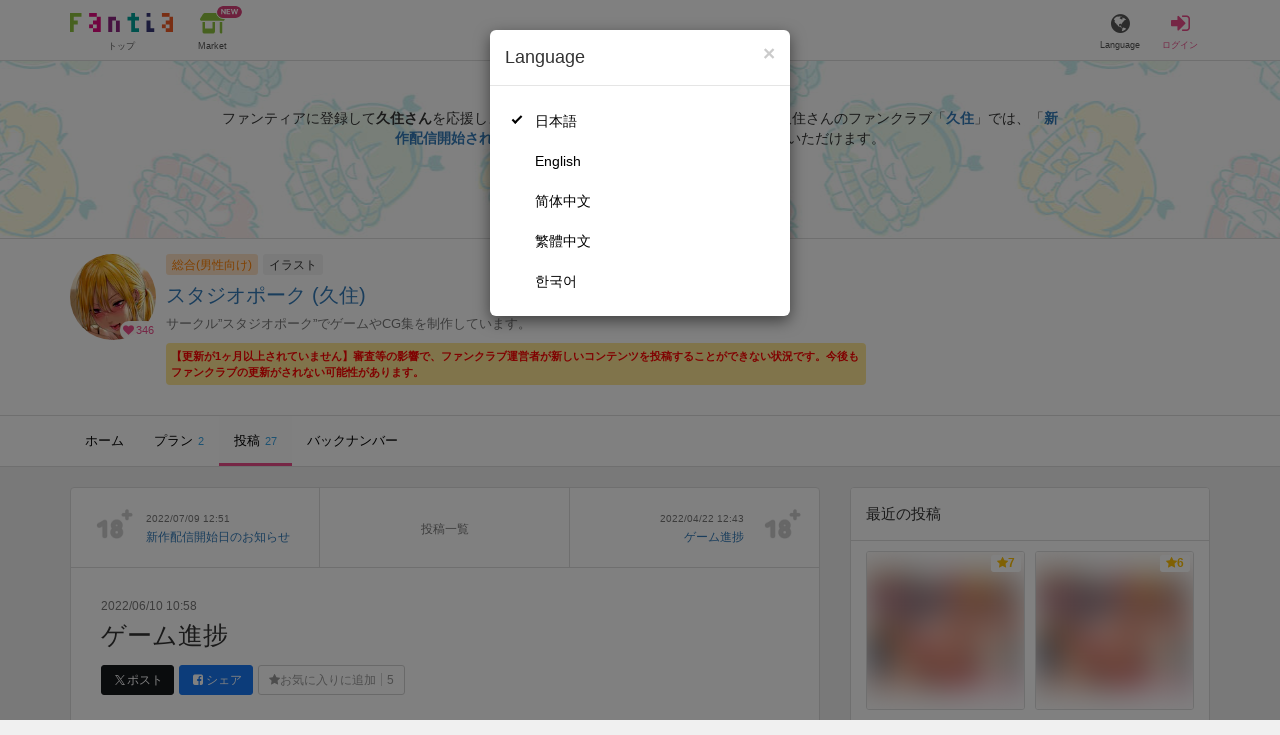

--- FILE ---
content_type: text/html; charset=utf-8
request_url: https://fantia.jp/posts/1314655
body_size: 13433
content:
<!DOCTYPE html><html lang="ja"><head><meta charset="utf-8" /><title>【人妻】 ゲーム進捗 - スタジオポーク (久住)の投稿｜ファンティア[Fantia]</title><meta name="csrf-param" content="authenticity_token" />
<meta name="csrf-token" content="Ib12T0-cj6x1_v1prlRkWaTm1Nk4DdHFjaixtBdXi2jdhvtMY14toSSTNQw3XJJlMnqnZ5bUyop6DqW9Sog1UQ" /><meta content="スタジオポークの投稿詳細" name="description" /><meta content="久住,スタジオポーク,イラスト,Fantia,ファンティア" name="keyword" /><meta content="ファンティア[Fantia]" name="copyright" /><meta content="width=device-width, initial-scale=1, shrink-to-fit=no" name="viewport" /><meta content="【人妻】 ゲーム進捗 - スタジオポーク (久住)の投稿｜ファンティア[Fantia]" property="og:title" /><meta content="ja_JP" property="og:locale" /><meta content="website" property="og:type" /><meta content="https://fantia.jp/posts/1314655" property="og:url" /><meta content="summary_large_image" name="twitter:card" /><meta content="telephone=no" name="format-detection" /><meta content="https://c.fantia.jp/uploads/post/file/1314655/blurred_ogp_5e7e2b2c-3aa4-48f4-83a9-4304a2f7fb2b.png" property="og:image" /><meta content="https://c.fantia.jp/uploads/post/file/1314655/blurred_ogp_5e7e2b2c-3aa4-48f4-83a9-4304a2f7fb2b.png" property="twitter:image" /><meta content="ファンティア[Fantia]" property="og:site_name" /><meta content="スタジオポークの投稿詳細" property="og:description" /><meta content="179941739065953" property="fb:app_id" /><link href="https://fantia.jp/assets/customers/apple-touch-icon-7c45e89fc530b2b3c1bd0f4497693fa2c174f0650cd9082824b4dd7e47bfefef.png" rel="apple-touch-icon" sizes="180x180" /><link href="https://fantia.jp/assets/customers/favicon-32x32-8ab6e1f6c630503f280adca20d089646e0ea67559d5696bb3b9f34469e15c168.png" rel="icon" sizes="32x32" type="image/png" /><link href="https://fantia.jp/assets/customers/favicon-16x16-3649f53c844baeb257115a90a4617c6dcad3395eace0145d0bf163ccbce38f72.png" rel="icon" sizes="16x16" type="image/png" /><link crossorigin="use-credentials" href="https://fantia.jp/assets/customers/manifest-c01a22c82c5309f372a1d3bf85d185d7c704b5c32efd0694b9ea0edd14726e69.json" rel="manifest" /><meta content="#ffffff" name="theme-color" /><!-- こちらを見ていただいているエンジニアさんへ --><!-- 虎の穴ラボでは一緒に働く仲間を募集中です！ --><!-- 現在募集中の職種： https://toranoana-lab.co.jp/recruit --><!-- カジュアル面談も受け付けておりますので、お気軽にご連絡ください！ --><!-- カジュアル面談について： https://toranoana-lab.co.jp/recruit/casual --><link rel="alternate" href="https://fantia.jp/posts/1314655?locale=jp" hreflang="ja"><link rel="alternate" href="https://fantia.jp/posts/1314655?locale=en" hreflang="en"><link rel="alternate" href="https://fantia.jp/posts/1314655?locale=zh-cn" hreflang="zh-Hans"><link rel="alternate" href="https://fantia.jp/posts/1314655?locale=zh-tw" hreflang="zh-Hant"><link rel="alternate" href="https://fantia.jp/posts/1314655?locale=ko" hreflang="ko"><link as="script" href="/lib/js/jquery/jquery-3.7.1.min.js" rel="preload" /><link rel="preload" href="/assets/application-fbcb0e1874fa42b21afb8fb69d70bcc2356b205b3846e8b65223b72759721815.css" media="all" as="style" /><link rel="stylesheet" href="/assets/application-fbcb0e1874fa42b21afb8fb69d70bcc2356b205b3846e8b65223b72759721815.css" media="all" /><link href="https://fantia.jp/posts/1314655" rel="canonical" /><script type="application/ld+json">{"@type":"Article","@context":"https://schema.org","datePublished":"2022-06-10T19:58:39+09:00","dateModified":"2022-06-10T19:58:39+09:00","headline":"ゲーム進捗","description":"新作の立ち絵です。完成は７月、体験版は６月位になるかと思います。","mainEntityOfPage":"https://fantia.jp/posts/1314655","image":"https://c.fantia.jp/uploads/fanclub/icon_image/6277/thumb_fda25182-5375-4bcd-baa7-31eb524c130e.png","author":{"@type":"Person","name":"久住","url":"https://fantia.jp/fanclubs/6277","sameAs":["https://twitter.com/std_pork","https://pixiv.me/stdpork","http://butasan23.x.fc2.com/"]},"publisher":{"@type":"Organization","name":"ファンティア[Fantia]","logo":{"@type":"ImageObject","url":"https://fantia.jp/assets/customers/ogp-a43eda907aaba5783458b8036f8e5873e4b07a4284f778612809580dcd28353e.jpg"}}}</script><script src="/lib/js/jquery/jquery-3.7.1.min.js"></script><script src="/assets/application-f23299c2ae00984e85188c26e1fb3585d71cd942b2e530eac762904e9712ce0e.js" defer="defer"></script><script src="/vite/assets/index-ivWVOwkI.js" defer="defer"></script><script>fanclubId = 6277;</script><script id="frontend-params" type="application/json">{
  "brand": 0,
  "is_paid": true,
  "is_logged_in": false,
  "show_adult": false,
  "locale": "ja",
  "toranoana_identify_token": "",
  "spotlight_url": "https://spotlight.fantia.jp",
  "current_locale": "ja",
  "user_type": "visitor",
  "is_viewable_fc_content": true
}</script><script nonce="fc95b77f9117147713ba">(function(){var i=window.location.search.slice(1);var j="atag";var f="target_id";var k="target_type";var h="; path=/";var g="; max-age="+(60*60*24);if(!i){return}i.split("&").forEach(function(a){var b=a.split("=");if(b[0]===j){document.cookie="AFID="+b[1]+h+g;document.cookie="AF_REFERRER="+document.referrer+h+g}else{if(b[0]===f){document.cookie="AF_TARGET_ID="+b[1]+h+g}else{if(b[0]===k){document.cookie="AF_TARGET_TYPE="+b[1]+h+g}}}})})();</script></head><body class=" posts-show  has-front-content" data-brand="general" data-locale="ja" data-spotlight_url="https://spotlight.fantia.jp" data-user-type="visitor"><script>(function(){
var w=window,d=document;
var s="https://app.chatplus.jp/cp.js";
d["__cp_d"]="https://app.chatplus.jp";
d["__cp_c"]="ab404376_1";
var a=d.createElement("script"), m=d.getElementsByTagName("script")[0];
a.async=true,a.src=s,m.parentNode.insertBefore(a,m);})();</script><script charset="utf-8" defer="defer" src="https://platform.twitter.com/widgets.js" type="text/javascript"></script><div id="page"><header id="header"><div id="header-alerts"></div><nav id="header-nav"><div class="collapse hidden-md hidden-lg" id="collapse-search-form"><div class="container"><div class="search-form"><form action="/fanclubs" accept-charset="UTF-8" method="get"><input type="hidden" name="category" id="category_field" autocomplete="off" /><input type="hidden" name="brand_type" id="brand_type_field" value="0" autocomplete="off" /><input type="search" name="keyword" id="keyword_field" value="" placeholder="キーワードから探す" class="form-control search-form-input" /><button name="button" type="submit" class="search-form-btn" data-disable-with="検索中..."><i aria-hidden="true" class="fa fa-fw fa-search"></i></button></form></div></div></div><div class="header-nav-inner"><div class="container"><div class="left clearfix"><div class="inner-left d-flex align-items-center"><a class="header-logo header-nav-sp-small-text" href="/" title="ファンティア[Fantia]"><img alt="ファンティア[Fantia]" class="logo logo-height active-nav-btn" height="56" src="/assets/customers/logo-066a43beb728bc01849e909b7c749d9a4323b6f59227baff1f1536234c819939.svg" width="300" /><span class="name">トップ</span></a><div class="header-nav-btn header-nav-sp-small-text"><a class="nav-btn-renderer" href="/market"><span class="inner active-nav-btn"><img alt="マーケット" class="logo-height animation-new-service-icon relative" height="24" src="/assets/customers/shop-9afb818a02e64157ecaf551f70af1053cef662ec052af3826cb31f2ab1065f25.svg" width="27" /><span class="name"><span class="translation_missing" title="translation missing: ja.views.market">Market</span></span><img alt="new" class="icon-label-new" height="10" src="/assets/customers/label-new-332e90999645e410df7ba1ba0abf03e7c825dce93730190839f1cff687ce79c3.svg" width="27" /></span></a></div></div><div class="inner-right visible-xs"><div class="header-nav-divider hidden-xs"></div><div class="header-nav-btn header-nav-sp-small-text"><a class="nav-btn-renderer" data-toggle="modal" href="#modal-language-select" title="Language"><span class="inner"><i class="fa fa-globe"></i><span class="name">Language</span></span></a></div><div class="header-nav-btn primary header-nav-sp-small-text"><a class="nav-btn-renderer" href="/sessions/signin" title="ログイン"><span class="inner"><i class="fa fa-fw fa-sign-in"></i><span class="name">ログイン</span></span></a></div></div></div><div class="right hidden-xs"><div class="inner-right"><div class="header-nav-btn"><a class="nav-btn-renderer" data-toggle="modal" href="#modal-language-select" title="Language"><span class="inner"><i class="fa fa-globe"></i><span class="name">Language</span></span></a></div><div class="header-nav-btn primary"><a class="nav-btn-renderer" href="/sessions/signin" title="ログイン"><span class="inner"><i class="fa fa-fw fa-sign-in"></i><span class="name">ログイン</span></span></a></div></div></div></div></div></nav></header><div aria-labelledby="modal-language-select" class="modal fade" id="modal-language-select" role="dialog" tabindex="-1"><div class="modal-dialog modal-sm" role="document"><div class="modal-content"><div class="modal-header"><button aria-label="Close" class="close" data-dismiss="modal" type="button"><span aria-hidden="true"> &times;</span></button><h4 class="modal-title" id="modal-language-select">Language</h4></div><div class="modal-body modal-language-select-body"><ul><li class="modal-language-select-item"><a class="active" rel="nofollow" href="/posts/1314655?locale=ja">日本語</a></li><li class="modal-language-select-item"><a class="" rel="nofollow" href="/posts/1314655?locale=en">English</a></li><li class="modal-language-select-item"><a class="" rel="nofollow" href="/posts/1314655?locale=zh-cn">简体中文</a></li><li class="modal-language-select-item"><a class="" rel="nofollow" href="/posts/1314655?locale=zh-tw">繁體中文</a></li><li class="modal-language-select-item"><a class="" rel="nofollow" href="/posts/1314655?locale=ko">한국어</a></li></ul></div></div></div></div><div aria-labelledby="modal-shop-upgrade" class="modal fade" id="modal-shop-upgrade" role="dialog" tabindex="-1"><div class="modal-dialog" role="document"><div class="modal-content"><div class="modal-header"><button aria-label="Close" class="close" data-dismiss="modal" type="button"><span aria-hidden="true">&times;</span></button><h4 class="modal-title">ファンクラブへのアップグレード</h4></div><div class="modal-body"><div class="mb-50-children"><div><p><span class="text-primary bold">ファンクラブへアップグレードすると、ショップへ戻すことはできません。</span></p><p>ショップをファンクラブにアップグレードすると、ファンクラブの機能が利用できるようになります。</p><h4>アップグレードすることでできること</h4><ul><li>・<a href="https://help.fantia.jp/567" target="_blank">プランの開設</a><p>&nbsp;&nbsp;ファンクラブでは、無料プランのほか、ご希望の会費でファンの方に限定特典を提供する「有料プラン」を作成できます。また、商品に対してプラン限定で販売することが可能です。</p></li><li>・<a href="https://help.fantia.jp/1626" target="_blank">投稿機能</a><p>&nbsp;&nbsp;誰でも自由に見ることが出来る「公開コンテンツ」と、ファンにならないと見ることができないように設定出来る「限定コンテンツ」を作成できます。</p></li><li>・<a href="https://spotlight.fantia.jp/tips/20191210_commission" target="_blank">コミッション機能</a><p>&nbsp;&nbsp;ファンのリクエストに答えて納品することで報酬が得られる仕組みです。条件に合ったリクエストのみ引き受けることができるため、空き時間を利用して無理なくはじめられます。</p></li></ul><p>詳しくは<a href="https://help.fantia.jp/creator-guide" target="_blank">こちら</a>をご覧ください。</p></div></div></div><div class="modal-footer"><button class="btn btn-default" data-dismiss="modal" type="button">Close</button></div></div></div></div><div id="alerts"></div><script class="gtm-json" type="application/ld+json">{"fanclub_id":6277,"fanclub_brand":"総合(男性向け)","fanclub_category":"イラスト","fanclub_name":"スタジオポーク","fanclub_user_name":"久住","content_title":"【人妻】 ゲーム進捗 - スタジオポーク (久住)の投稿｜ファンティア[Fantia]","content_type":"post","content_id":1314655,"tag":["人妻","立ち絵"]}</script><div class="single-post" id="main"><div class="fanclubs-introduction" id="introduction"><div class="container"><h1 class="title">スタジオポーク (久住)</h1><div class="readmore-wrap readmore-xs-container"><div class="js-readmore-xs"><p>ファンティアに登録して<strong>久住さん</strong>を応援しよう！</p><P>現在<strong>346人のファン</strong>が応援しています。</P><p>久住さんのファンクラブ「<a href="/fanclubs/6277" title="久住"><strong>久住</strong></a>」では、「<a href="/posts/1364107" title="新作配信開始されました。"><strong>新作配信開始されました。</strong></a>」などの特別なコンテンツをお楽しみいただけます。</p></div></div><p><a class="btn btn-primary btn-very-lg" href="/account/signup" title="無料新規登録">無料新規登録</a></p></div></div><div class="fanclub-show-header"><div class="fanclub-summary navbar-target"><div class="container"><div class="row row-packed"><div class="col-xs-2 col-sm-2 col-md-1 col-lg-1"><div class="module fanclub fanclub-sm"><div class="fanclub-header"><a href="/fanclubs/6277" title="スタジオポーク (久住)のトップページ"></a><a href="/fanclubs/6277" title="スタジオポーク (久住)"><picture><source alt="スタジオポーク (久住)" class="img-fluid img-circle replace-if-no-image" data-srcset="https://c.fantia.jp/uploads/fanclub/icon_image/6277/thumb_webp_fda25182-5375-4bcd-baa7-31eb524c130e.webp" height="128" srcset="/images/fallback/common/loading-md.webp" type="image/webp" width="128" /><img alt="スタジオポーク (久住)" class="img-fluid img-circle replace-if-no-image lazyload" data-src="https://c.fantia.jp/uploads/fanclub/icon_image/6277/thumb_fda25182-5375-4bcd-baa7-31eb524c130e.png" height="128" src="/images/fallback/common/loading-md.jpg" width="128" /></picture></a><div class="fanclub-fan-count"><span class="text-primary fan-count-inner" title="現在346名のファンがいます"><i class="fa fa-fw fa-heart"></i><span>346</span></span></div></div></div></div><div class="col-xs-10 col-sm-10 col-md-11 col-lg-11"><div class="row"><div class="col-sm-8 col-md-9"><div class="mb-5"><a class="btn btn-default btn-xs mr-5 mb-5 btn-category btn-category-pangender" href="/fanclubs?brand_type=0" title="総合(男性向け)">総合(男性向け)</a><a class="btn btn-default btn-xs mr-5 mb-5 btn-category" href="/fanclubs?brand_type=0&amp;category=illust" title="イラスト">イラスト</a></div><h1 class="fanclub-name"><a href="/fanclubs/6277" title="スタジオポークのトップページ">スタジオポーク (久住)</a></h1><div class="readmore-xxs-container visible-xs-block"><div class="fanclub-title text-muted js-readmore-xxs">サークル”スタジオポーク”でゲームやCG集を制作しています。</div></div><div class="fanclub-title text-muted hidden-xs">サークル”スタジオポーク”でゲームやCG集を制作しています。</div><well class="p-5 xs-scroll mb-15 max-width-700 font-80 alert alert-warning fanclub-not-updated-warning">【更新が1ヶ月以上されていません】審査等の影響で、ファンクラブ運営者が新しいコンテンツを投稿することができない状況です。今後もファンクラブの更新がされない可能性があります。</well></div><div class="col-sm-4 col-md-3"><div class="fanclub-btns wrap-login-btn"><div class="popup-bar js-popup-bar" data-within-area="body"><div class="btn btn-primary btn-lg btn-block login-btn" href="/fanclubs/6277/plans" rel="nofollow"><div class="inner-loginbar-left"><p>ファンティアに登録して久住さんを応援しよう！</p></div><a class="inner-loginbar-right" href="/account/signup" title="無料新規登録">無料新規登録</a></div></div></div></div></div></div></div></div></div><div class="fanclub-tabs js-affix-nav" data-within-area="body"><div class="container"><nav class="scroll-tabs mb-3"><div class="scroll-tabs-main"><a class="tab-item tab-item-text" href="/fanclubs/6277" title="スタジオポークのホーム"><span>ホーム</span></a><a class="tab-item tab-item-text" href="/fanclubs/6277/plans" title="スタジオポークのプラン一覧"><span>プラン</span><span class="counter">2</span></a><a class="tab-item tab-item-text active" href="/fanclubs/6277/posts" title="スタジオポークの投稿一覧"><span>投稿</span><span class="counter">27</span></a><a class="tab-item tab-item-text" href="/fanclubs/6277/backnumbers" title="スタジオポークのバックナンバー一覧"><span>バックナンバー</span></a></div><a class="scroll-tab-arrow scroll-tab-arrow-left is-hide" href="#"><i class="fa fa-caret-left"></i></a><a class="scroll-tab-arrow scroll-tab-arrow-right" href="#"><i class="fa fa-caret-right"></i></a></nav></div></div></div><post-show data-display-campaigns="{&quot;fanclub_band_banner&quot;:{&quot;id&quot;:640,&quot;campaign_type&quot;:&quot;fanclub_band_banner&quot;,&quot;name&quot;:&quot;コスロム40　くじ　した&quot;,&quot;display_text&quot;:&quot;COSPLAY ROM COMPLEX VOL.40　参加者限定！ピックアップFantiaくじ&quot;,&quot;link_text&quot;:&quot;COSPLAY ROM COMPLEX VOL.40　参加者限定！ピックアップFantiaくじ&quot;,&quot;link_url&quot;:&quot;https://spotlight.fantia.jp/special/crc40_kuji&quot;,&quot;image_path&quot;:&quot;&quot;,&quot;banner_image&quot;:{&quot;url&quot;:&quot;https://c.fantia.jp/uploads/display_campaign/banner_image/640/9b065d8c-d105-40a6-a89f-3f12c32e0d9b.jpg&quot;},&quot;banner_width&quot;:400,&quot;banner_height&quot;:50,&quot;note&quot;:&quot;&quot;,&quot;start_at&quot;:&quot;2026-01-16T12:00:00.000+09:00&quot;,&quot;end_at&quot;:&quot;2026-02-15T23:54:00.000+09:00&quot;,&quot;created_at&quot;:&quot;2026-01-15T11:01:51.000+09:00&quot;,&quot;updated_at&quot;:&quot;2026-01-15T11:01:51.000+09:00&quot;,&quot;tag&quot;:&quot;&quot;,&quot;display_name&quot;:&quot;&quot;},&quot;fanclub_sidebar_banner&quot;:{&quot;id&quot;:641,&quot;campaign_type&quot;:&quot;fanclub_sidebar_banner&quot;,&quot;name&quot;:&quot;コスロム40　くじ　うえ&quot;,&quot;display_text&quot;:&quot;COSPLAY ROM COMPLEX VOL.40　参加者限定！ピックアップFantiaくじ&quot;,&quot;link_text&quot;:&quot;COSPLAY ROM COMPLEX VOL.40　参加者限定！ピックアップFantiaくじ&quot;,&quot;link_url&quot;:&quot;https://spotlight.fantia.jp/special/crc40_kuji&quot;,&quot;image_path&quot;:&quot;&quot;,&quot;banner_image&quot;:{&quot;url&quot;:&quot;https://c.fantia.jp/uploads/display_campaign/banner_image/641/1dc0bbf0-f63c-45b4-ba44-ced11ab0a63e.jpg&quot;},&quot;banner_width&quot;:400,&quot;banner_height&quot;:200,&quot;note&quot;:&quot;&quot;,&quot;start_at&quot;:&quot;2026-01-16T12:00:00.000+09:00&quot;,&quot;end_at&quot;:&quot;2026-02-15T23:54:00.000+09:00&quot;,&quot;created_at&quot;:&quot;2026-01-15T11:06:52.000+09:00&quot;,&quot;updated_at&quot;:&quot;2026-01-15T11:06:52.000+09:00&quot;,&quot;tag&quot;:&quot;&quot;,&quot;display_name&quot;:&quot;&quot;}}" data-ec-widget-js-url="https://ec-widget.toranoana.jp/contents/ec-tora-widget.js" data-exnoa-ads="null" data-fanclub-sidebar-banner="null" data-post-id="1314655" data-recommend-logic="old_logic" data-recommends="{&quot;posts&quot;:[{&quot;id&quot;:3859769,&quot;title&quot;:&quot;ナタと交流するニィロウちゃん&quot;,&quot;comment&quot;:null,&quot;rating&quot;:&quot;adult&quot;,&quot;thumb&quot;:null,&quot;thumb_micro&quot;:&quot;https://c.fantia.jp/uploads/post/file/3859769/micro_2a403aba-f1d0-4150-8c32-cb540e590ec0.jpg&quot;,&quot;show_adult_thumb&quot;:true,&quot;posted_at&quot;:&quot;Mon, 19 Jan 2026 22:54:46 +0900&quot;,&quot;likes_count&quot;:67,&quot;liked&quot;:null,&quot;is_contributor&quot;:false,&quot;uri&quot;:{&quot;show&quot;:&quot;/posts/3859769&quot;,&quot;edit&quot;:null},&quot;is_publish_open&quot;:true,&quot;is_blog&quot;:false,&quot;is_watermark_enabled&quot;:false,&quot;is_animated&quot;:false,&quot;is_comment_enabled&quot;:true,&quot;converted_at&quot;:&quot;2026-01-19T22:56:22.000+09:00&quot;,&quot;fanclub_brand&quot;:0,&quot;special_reaction&quot;:null,&quot;redirect_url_from_save&quot;:&quot;/mypage/fanclubs/posts/3859769/edit?new=1&quot;,&quot;fanclub&quot;:{&quot;id&quot;:492759,&quot;name&quot;:&quot;有栖川琴音のファンクラブ&quot;,&quot;creator_name&quot;:&quot;有栖川琴音&quot;,&quot;fanclub_name_with_creator_name&quot;:&quot;有栖川琴音のファンクラブ (有栖川琴音)&quot;,&quot;title&quot;:&quot;不定期でエッチなイラストを投稿します。&quot;,&quot;fan_count&quot;:19307,&quot;posts_count&quot;:95,&quot;products_count&quot;:1,&quot;icon&quot;:{&quot;thumb&quot;:&quot;https://c.fantia.jp/uploads/fanclub/icon_image/492759/thumb_81fb7228-61c5-4bfa-b6e7-1a7e7f17c823.png&quot;,&quot;thumb_webp&quot;:&quot;https://c.fantia.jp/uploads/fanclub/icon_image/492759/thumb_webp_81fb7228-61c5-4bfa-b6e7-1a7e7f17c823.webp&quot;,&quot;main&quot;:&quot;https://c.fantia.jp/uploads/fanclub/icon_image/492759/main_81fb7228-61c5-4bfa-b6e7-1a7e7f17c823.png&quot;,&quot;original&quot;:&quot;https://c.fantia.jp/uploads/fanclub/icon_image/492759/81fb7228-61c5-4bfa-b6e7-1a7e7f17c823.png&quot;}}},{&quot;id&quot;:3859942,&quot;title&quot;:&quot;冬☆縛①&quot;,&quot;comment&quot;:null,&quot;rating&quot;:&quot;adult&quot;,&quot;thumb&quot;:null,&quot;thumb_micro&quot;:&quot;https://c.fantia.jp/uploads/post/file/3859942/micro_614d027d-bc1d-43f2-ba54-17c13813788d.jpg&quot;,&quot;show_adult_thumb&quot;:true,&quot;posted_at&quot;:&quot;Tue, 20 Jan 2026 00:56:41 +0900&quot;,&quot;likes_count&quot;:54,&quot;liked&quot;:null,&quot;is_contributor&quot;:false,&quot;uri&quot;:{&quot;show&quot;:&quot;/posts/3859942&quot;,&quot;edit&quot;:null},&quot;is_publish_open&quot;:true,&quot;is_blog&quot;:false,&quot;is_watermark_enabled&quot;:false,&quot;is_animated&quot;:false,&quot;is_comment_enabled&quot;:true,&quot;converted_at&quot;:&quot;2026-01-20T00:57:30.000+09:00&quot;,&quot;fanclub_brand&quot;:0,&quot;special_reaction&quot;:null,&quot;redirect_url_from_save&quot;:&quot;/mypage/fanclubs/posts/3859942/edit?new=1&quot;,&quot;fanclub&quot;:{&quot;id&quot;:19936,&quot;name&quot;:&quot;うゆうゆ★くらぶ&quot;,&quot;creator_name&quot;:&quot;酔っ払い鬼？&quot;,&quot;fanclub_name_with_creator_name&quot;:&quot;うゆうゆ★くらぶ (酔っ払い鬼？)&quot;,&quot;title&quot;:&quot;えっち絵とかいろいろ、Twitterとかの絵とかあまり全体に見せる気がない絵とかあげると思います。&quot;,&quot;fan_count&quot;:13103,&quot;posts_count&quot;:470,&quot;products_count&quot;:0,&quot;icon&quot;:{&quot;thumb&quot;:&quot;https://c.fantia.jp/uploads/fanclub/icon_image/19936/thumb_73be7c04-83bd-4cfe-a8dd-606cd4240f21.jpg&quot;,&quot;thumb_webp&quot;:&quot;https://c.fantia.jp/uploads/fanclub/icon_image/19936/thumb_webp_73be7c04-83bd-4cfe-a8dd-606cd4240f21.webp&quot;,&quot;main&quot;:&quot;https://c.fantia.jp/uploads/fanclub/icon_image/19936/main_73be7c04-83bd-4cfe-a8dd-606cd4240f21.jpg&quot;,&quot;original&quot;:&quot;https://c.fantia.jp/uploads/fanclub/icon_image/19936/73be7c04-83bd-4cfe-a8dd-606cd4240f21.jpg&quot;}}},{&quot;id&quot;:3860245,&quot;title&quot;:&quot;組体操&quot;,&quot;comment&quot;:null,&quot;rating&quot;:&quot;adult&quot;,&quot;thumb&quot;:null,&quot;thumb_micro&quot;:&quot;https://c.fantia.jp/uploads/post/file/3860245/micro_4688a2e5-6ff4-4cb5-9ec7-f3cb52cda4ba.gif&quot;,&quot;show_adult_thumb&quot;:true,&quot;posted_at&quot;:&quot;Tue, 20 Jan 2026 12:16:24 +0900&quot;,&quot;likes_count&quot;:42,&quot;liked&quot;:null,&quot;is_contributor&quot;:false,&quot;uri&quot;:{&quot;show&quot;:&quot;/posts/3860245&quot;,&quot;edit&quot;:null},&quot;is_publish_open&quot;:true,&quot;is_blog&quot;:false,&quot;is_watermark_enabled&quot;:false,&quot;is_animated&quot;:true,&quot;is_comment_enabled&quot;:true,&quot;converted_at&quot;:&quot;2026-01-20T12:21:24.000+09:00&quot;,&quot;fanclub_brand&quot;:0,&quot;special_reaction&quot;:null,&quot;redirect_url_from_save&quot;:&quot;/mypage/fanclubs/posts/3860245/edit?new=1&quot;,&quot;fanclub&quot;:{&quot;id&quot;:2102,&quot;name&quot;:&quot;腕白少女&quot;,&quot;creator_name&quot;:&quot;2=8&quot;,&quot;fanclub_name_with_creator_name&quot;:&quot;腕白少女 (2=8)&quot;,&quot;title&quot;:&quot;看板娘の紗和田かなこちゃんのイラストや動画を公開していこうと思います&quot;,&quot;fan_count&quot;:26231,&quot;posts_count&quot;:167,&quot;products_count&quot;:0,&quot;icon&quot;:{&quot;thumb&quot;:&quot;https://c.fantia.jp/uploads/fanclub/icon_image/2102/thumb_39a20189-af9e-4b4e-b083-5611b001ad33.jpg&quot;,&quot;thumb_webp&quot;:&quot;https://c.fantia.jp/uploads/fanclub/icon_image/2102/thumb_webp_39a20189-af9e-4b4e-b083-5611b001ad33.webp&quot;,&quot;main&quot;:&quot;https://c.fantia.jp/uploads/fanclub/icon_image/2102/main_39a20189-af9e-4b4e-b083-5611b001ad33.jpg&quot;,&quot;original&quot;:&quot;https://c.fantia.jp/uploads/fanclub/icon_image/2102/39a20189-af9e-4b4e-b083-5611b001ad33.jpg&quot;}}},{&quot;id&quot;:3860888,&quot;title&quot;:&quot;もちもちメイド&quot;,&quot;comment&quot;:null,&quot;rating&quot;:&quot;adult&quot;,&quot;thumb&quot;:null,&quot;thumb_micro&quot;:&quot;https://c.fantia.jp/uploads/post/file/3860888/micro_68693ef9-8e8c-4511-8054-24155d5f739e.png&quot;,&quot;show_adult_thumb&quot;:true,&quot;posted_at&quot;:&quot;Tue, 20 Jan 2026 19:58:29 +0900&quot;,&quot;likes_count&quot;:55,&quot;liked&quot;:null,&quot;is_contributor&quot;:false,&quot;uri&quot;:{&quot;show&quot;:&quot;/posts/3860888&quot;,&quot;edit&quot;:null},&quot;is_publish_open&quot;:true,&quot;is_blog&quot;:false,&quot;is_watermark_enabled&quot;:false,&quot;is_animated&quot;:false,&quot;is_comment_enabled&quot;:false,&quot;converted_at&quot;:&quot;2026-01-20T20:00:17.000+09:00&quot;,&quot;fanclub_brand&quot;:0,&quot;special_reaction&quot;:null,&quot;redirect_url_from_save&quot;:&quot;/mypage/fanclubs/posts/3860888/edit?new=1&quot;,&quot;fanclub&quot;:{&quot;id&quot;:13313,&quot;name&quot;:&quot;ゼログラ&quot;,&quot;creator_name&quot;:&quot;天三月&quot;,&quot;fanclub_name_with_creator_name&quot;:&quot;ゼログラ (天三月)&quot;,&quot;title&quot;:&quot;&quot;,&quot;fan_count&quot;:66628,&quot;posts_count&quot;:397,&quot;products_count&quot;:81,&quot;icon&quot;:{&quot;thumb&quot;:&quot;https://c.fantia.jp/uploads/fanclub/icon_image/13313/thumb_ac638cc4-547d-418e-94a3-07aa7a43157a.png&quot;,&quot;thumb_webp&quot;:&quot;https://c.fantia.jp/uploads/fanclub/icon_image/13313/thumb_webp_ac638cc4-547d-418e-94a3-07aa7a43157a.webp&quot;,&quot;main&quot;:&quot;https://c.fantia.jp/uploads/fanclub/icon_image/13313/main_ac638cc4-547d-418e-94a3-07aa7a43157a.png&quot;,&quot;original&quot;:&quot;https://c.fantia.jp/uploads/fanclub/icon_image/13313/ac638cc4-547d-418e-94a3-07aa7a43157a.png&quot;}}},{&quot;id&quot;:3859758,&quot;title&quot;:&quot;今日の二枚目 959&quot;,&quot;comment&quot;:null,&quot;rating&quot;:&quot;adult&quot;,&quot;thumb&quot;:null,&quot;thumb_micro&quot;:&quot;https://c.fantia.jp/uploads/post/file/3859758/micro_efbd71aa-62a3-41a9-bc7f-4cf53311b256.png&quot;,&quot;show_adult_thumb&quot;:true,&quot;posted_at&quot;:&quot;Mon, 19 Jan 2026 23:00:00 +0900&quot;,&quot;likes_count&quot;:62,&quot;liked&quot;:null,&quot;is_contributor&quot;:false,&quot;uri&quot;:{&quot;show&quot;:&quot;/posts/3859758&quot;,&quot;edit&quot;:null},&quot;is_publish_open&quot;:true,&quot;is_blog&quot;:false,&quot;is_watermark_enabled&quot;:false,&quot;is_animated&quot;:false,&quot;is_comment_enabled&quot;:true,&quot;converted_at&quot;:&quot;2026-01-19T23:00:56.000+09:00&quot;,&quot;fanclub_brand&quot;:0,&quot;special_reaction&quot;:null,&quot;redirect_url_from_save&quot;:&quot;/mypage/fanclubs/posts/3859758/edit?new=1&quot;,&quot;fanclub&quot;:{&quot;id&quot;:322,&quot;name&quot;:&quot;松永紅葉&quot;,&quot;creator_name&quot;:&quot;松永紅葉&quot;,&quot;fanclub_name_with_creator_name&quot;:&quot;松永紅葉 (松永紅葉)&quot;,&quot;title&quot;:&quot;1日1枚イラストを公開し続けて、現在13年目になりました。様々な要素を取り入れつつ、より良いと感じて頂けるイラストを作成していきたいと思います。&quot;,&quot;fan_count&quot;:37841,&quot;posts_count&quot;:5799,&quot;products_count&quot;:120,&quot;icon&quot;:{&quot;thumb&quot;:&quot;https://c.fantia.jp/uploads/fanclub/icon_image/322/thumb_2d055fe1-719a-436e-a6c4-ace5004bd335.png&quot;,&quot;thumb_webp&quot;:&quot;https://c.fantia.jp/uploads/fanclub/icon_image/322/thumb_webp_2d055fe1-719a-436e-a6c4-ace5004bd335.webp&quot;,&quot;main&quot;:&quot;https://c.fantia.jp/uploads/fanclub/icon_image/322/main_2d055fe1-719a-436e-a6c4-ace5004bd335.png&quot;,&quot;original&quot;:&quot;https://c.fantia.jp/uploads/fanclub/icon_image/322/2d055fe1-719a-436e-a6c4-ace5004bd335.png&quot;}}},{&quot;id&quot;:3860802,&quot;title&quot;:&quot;アリスちゃん丸呑み消化アニメ&quot;,&quot;comment&quot;:null,&quot;rating&quot;:&quot;adult&quot;,&quot;thumb&quot;:null,&quot;thumb_micro&quot;:&quot;https://c.fantia.jp/uploads/post/file/3860802/micro_15e86069-fe9b-4bee-af8e-2baa79fdf5b8.png&quot;,&quot;show_adult_thumb&quot;:true,&quot;posted_at&quot;:&quot;Tue, 20 Jan 2026 19:18:42 +0900&quot;,&quot;likes_count&quot;:45,&quot;liked&quot;:null,&quot;is_contributor&quot;:false,&quot;uri&quot;:{&quot;show&quot;:&quot;/posts/3860802&quot;,&quot;edit&quot;:null},&quot;is_publish_open&quot;:true,&quot;is_blog&quot;:false,&quot;is_watermark_enabled&quot;:false,&quot;is_animated&quot;:false,&quot;is_comment_enabled&quot;:true,&quot;converted_at&quot;:&quot;2026-01-20T19:39:23.000+09:00&quot;,&quot;fanclub_brand&quot;:0,&quot;special_reaction&quot;:null,&quot;redirect_url_from_save&quot;:&quot;/mypage/fanclubs/posts/3860802/edit?new=1&quot;,&quot;fanclub&quot;:{&quot;id&quot;:4743,&quot;name&quot;:&quot;もすもす&quot;,&quot;creator_name&quot;:&quot;インフラトン&quot;,&quot;fanclub_name_with_creator_name&quot;:&quot;もすもす (インフラトン)&quot;,&quot;title&quot;:&quot;エロ絵を投稿していきます&quot;,&quot;fan_count&quot;:17858,&quot;posts_count&quot;:177,&quot;products_count&quot;:0,&quot;icon&quot;:{&quot;thumb&quot;:&quot;https://c.fantia.jp/uploads/fanclub/icon_image/4743/thumb_fd083be3-6e39-4f78-aa26-5ffc2ce3dd94.jpg&quot;,&quot;thumb_webp&quot;:&quot;https://c.fantia.jp/uploads/fanclub/icon_image/4743/thumb_webp_fd083be3-6e39-4f78-aa26-5ffc2ce3dd94.webp&quot;,&quot;main&quot;:&quot;https://c.fantia.jp/uploads/fanclub/icon_image/4743/main_fd083be3-6e39-4f78-aa26-5ffc2ce3dd94.jpg&quot;,&quot;original&quot;:&quot;https://c.fantia.jp/uploads/fanclub/icon_image/4743/fd083be3-6e39-4f78-aa26-5ffc2ce3dd94.jpg&quot;}}}]}" data-reported="false" data-tag-recommend-posts="[{&quot;id&quot;:1364107,&quot;title&quot;:&quot;新作配信開始されました。&quot;,&quot;comment&quot;:null,&quot;rating&quot;:&quot;adult&quot;,&quot;thumb&quot;:{&quot;thumb&quot;:&quot;https://c.fantia.jp/uploads/post/file/1364107/thumb_1ec6e561-48b4-4f1d-968f-4925b95f401c.jpg&quot;,&quot;thumb_webp&quot;:&quot;https://c.fantia.jp/uploads/post/file/1364107/thumb_webp_1ec6e561-48b4-4f1d-968f-4925b95f401c.webp&quot;,&quot;medium&quot;:&quot;https://c.fantia.jp/uploads/post/file/1364107/medium_1ec6e561-48b4-4f1d-968f-4925b95f401c.jpg&quot;,&quot;medium_webp&quot;:&quot;https://c.fantia.jp/uploads/post/file/1364107/medium_webp_1ec6e561-48b4-4f1d-968f-4925b95f401c.webp&quot;,&quot;large&quot;:&quot;https://c.fantia.jp/uploads/post/file/1364107/large_1ec6e561-48b4-4f1d-968f-4925b95f401c.jpg&quot;,&quot;main&quot;:&quot;https://c.fantia.jp/uploads/post/file/1364107/main_1ec6e561-48b4-4f1d-968f-4925b95f401c.jpg&quot;,&quot;main_webp&quot;:&quot;https://c.fantia.jp/uploads/post/file/1364107/main_webp_1ec6e561-48b4-4f1d-968f-4925b95f401c.webp&quot;,&quot;ogp&quot;:&quot;https://c.fantia.jp/uploads/post/file/1364107/ogp_1ec6e561-48b4-4f1d-968f-4925b95f401c.jpg&quot;,&quot;blurred_ogp&quot;:&quot;https://c.fantia.jp/uploads/post/file/1364107/blurred_ogp_1ec6e561-48b4-4f1d-968f-4925b95f401c.jpg&quot;,&quot;micro&quot;:&quot;https://c.fantia.jp/uploads/post/file/1364107/micro_1ec6e561-48b4-4f1d-968f-4925b95f401c.jpg&quot;,&quot;blurred_image&quot;:&quot;https://c.fantia.jp/uploads/post/file/1364107/blurred_image.png&quot;,&quot;original&quot;:&quot;https://c.fantia.jp/uploads/post/file/1364107/1ec6e561-48b4-4f1d-968f-4925b95f401c.jpg&quot;},&quot;thumb_micro&quot;:&quot;https://c.fantia.jp/uploads/post/file/1364107/micro_1ec6e561-48b4-4f1d-968f-4925b95f401c.jpg&quot;,&quot;show_adult_thumb&quot;:false,&quot;posted_at&quot;:&quot;Mon, 11 Jul 2022 00:07:18 +0900&quot;,&quot;likes_count&quot;:7,&quot;liked&quot;:null,&quot;is_contributor&quot;:false,&quot;uri&quot;:{&quot;show&quot;:&quot;/posts/1364107&quot;,&quot;edit&quot;:null},&quot;is_publish_open&quot;:true,&quot;is_blog&quot;:true,&quot;is_watermark_enabled&quot;:false,&quot;is_animated&quot;:false,&quot;is_comment_enabled&quot;:true,&quot;converted_at&quot;:&quot;2022-07-11T00:07:30.000+09:00&quot;,&quot;fanclub_brand&quot;:0,&quot;special_reaction&quot;:null,&quot;redirect_url_from_save&quot;:&quot;/mypage/fanclubs/posts/1364107/edit?new=1&quot;,&quot;tag_ids&quot;:[604,4386]},{&quot;id&quot;:1149486,&quot;title&quot;:&quot;ゲーム進捗&quot;,&quot;comment&quot;:null,&quot;rating&quot;:&quot;general&quot;,&quot;thumb&quot;:{&quot;thumb&quot;:&quot;https://c.fantia.jp/uploads/post/file/1149486/thumb_daa98556-707e-4b4c-87ff-87fb33e40abe.png&quot;,&quot;thumb_webp&quot;:&quot;https://c.fantia.jp/uploads/post/file/1149486/thumb_webp_daa98556-707e-4b4c-87ff-87fb33e40abe.webp&quot;,&quot;medium&quot;:&quot;https://c.fantia.jp/uploads/post/file/1149486/medium_daa98556-707e-4b4c-87ff-87fb33e40abe.png&quot;,&quot;medium_webp&quot;:&quot;https://c.fantia.jp/uploads/post/file/1149486/medium_webp_daa98556-707e-4b4c-87ff-87fb33e40abe.webp&quot;,&quot;large&quot;:&quot;https://c.fantia.jp/uploads/post/file/1149486/large_daa98556-707e-4b4c-87ff-87fb33e40abe.png&quot;,&quot;main&quot;:&quot;https://c.fantia.jp/uploads/post/file/1149486/main_daa98556-707e-4b4c-87ff-87fb33e40abe.png&quot;,&quot;main_webp&quot;:&quot;https://c.fantia.jp/uploads/post/file/1149486/main_webp_daa98556-707e-4b4c-87ff-87fb33e40abe.webp&quot;,&quot;ogp&quot;:&quot;https://c.fantia.jp/uploads/post/file/1149486/ogp_daa98556-707e-4b4c-87ff-87fb33e40abe.png&quot;,&quot;blurred_ogp&quot;:&quot;https://c.fantia.jp/uploads/post/file/1149486/blurred_ogp_daa98556-707e-4b4c-87ff-87fb33e40abe.png&quot;,&quot;micro&quot;:&quot;https://c.fantia.jp/uploads/post/file/1149486/micro_daa98556-707e-4b4c-87ff-87fb33e40abe.png&quot;,&quot;blurred_image&quot;:&quot;https://c.fantia.jp/uploads/post/file/1149486/blurred_image.png&quot;,&quot;original&quot;:&quot;https://c.fantia.jp/uploads/post/file/1149486/daa98556-707e-4b4c-87ff-87fb33e40abe.png&quot;},&quot;thumb_micro&quot;:&quot;https://c.fantia.jp/uploads/post/file/1149486/micro_daa98556-707e-4b4c-87ff-87fb33e40abe.png&quot;,&quot;show_adult_thumb&quot;:false,&quot;posted_at&quot;:&quot;Mon, 28 Feb 2022 07:37:24 +0900&quot;,&quot;likes_count&quot;:6,&quot;liked&quot;:null,&quot;is_contributor&quot;:false,&quot;uri&quot;:{&quot;show&quot;:&quot;/posts/1149486&quot;,&quot;edit&quot;:null},&quot;is_publish_open&quot;:true,&quot;is_blog&quot;:false,&quot;is_watermark_enabled&quot;:false,&quot;is_animated&quot;:false,&quot;is_comment_enabled&quot;:true,&quot;converted_at&quot;:&quot;2022-02-28T07:37:33.000+09:00&quot;,&quot;fanclub_brand&quot;:0,&quot;special_reaction&quot;:null,&quot;redirect_url_from_save&quot;:&quot;/mypage/fanclubs/posts/1149486/edit?new=1&quot;,&quot;tag_ids&quot;:[1610,4386]},{&quot;id&quot;:67881,&quot;title&quot;:&quot;製作を断念した人妻ゲー２&quot;,&quot;comment&quot;:null,&quot;rating&quot;:&quot;adult&quot;,&quot;thumb&quot;:{&quot;thumb&quot;:&quot;https://c.fantia.jp/uploads/post/file/67881/thumb_89ff3a7a-82f8-4a3f-a2aa-f5af424cf61a.png&quot;,&quot;thumb_webp&quot;:&quot;https://c.fantia.jp/uploads/post/file/67881/thumb_webp_89ff3a7a-82f8-4a3f-a2aa-f5af424cf61a.webp&quot;,&quot;medium&quot;:&quot;https://c.fantia.jp/uploads/post/file/67881/medium_89ff3a7a-82f8-4a3f-a2aa-f5af424cf61a.png&quot;,&quot;medium_webp&quot;:&quot;https://c.fantia.jp/uploads/post/file/67881/medium_webp_89ff3a7a-82f8-4a3f-a2aa-f5af424cf61a.webp&quot;,&quot;large&quot;:&quot;https://c.fantia.jp/uploads/post/file/67881/large_89ff3a7a-82f8-4a3f-a2aa-f5af424cf61a.png&quot;,&quot;main&quot;:&quot;https://c.fantia.jp/uploads/post/file/67881/main_89ff3a7a-82f8-4a3f-a2aa-f5af424cf61a.png&quot;,&quot;main_webp&quot;:&quot;https://c.fantia.jp/uploads/post/file/67881/main_webp_89ff3a7a-82f8-4a3f-a2aa-f5af424cf61a.webp&quot;,&quot;ogp&quot;:&quot;https://c.fantia.jp/uploads/post/file/67881/ogp_89ff3a7a-82f8-4a3f-a2aa-f5af424cf61a.png&quot;,&quot;blurred_ogp&quot;:&quot;https://c.fantia.jp/uploads/post/file/67881/blurred_ogp_89ff3a7a-82f8-4a3f-a2aa-f5af424cf61a.png&quot;,&quot;micro&quot;:&quot;https://c.fantia.jp/uploads/post/file/67881/micro_89ff3a7a-82f8-4a3f-a2aa-f5af424cf61a.png&quot;,&quot;blurred_image&quot;:&quot;https://c.fantia.jp/uploads/post/file/67881/blurred_image.png&quot;,&quot;original&quot;:&quot;https://c.fantia.jp/uploads/post/file/67881/89ff3a7a-82f8-4a3f-a2aa-f5af424cf61a.png&quot;},&quot;thumb_micro&quot;:&quot;https://c.fantia.jp/uploads/post/file/67881/micro_89ff3a7a-82f8-4a3f-a2aa-f5af424cf61a.png&quot;,&quot;show_adult_thumb&quot;:false,&quot;posted_at&quot;:&quot;Sat, 07 Jul 2018 06:10:26 +0900&quot;,&quot;likes_count&quot;:5,&quot;liked&quot;:null,&quot;is_contributor&quot;:false,&quot;uri&quot;:{&quot;show&quot;:&quot;/posts/67881&quot;,&quot;edit&quot;:null},&quot;is_publish_open&quot;:true,&quot;is_blog&quot;:false,&quot;is_watermark_enabled&quot;:false,&quot;is_animated&quot;:false,&quot;is_comment_enabled&quot;:true,&quot;converted_at&quot;:&quot;2019-10-21T13:32:47.000+09:00&quot;,&quot;fanclub_brand&quot;:0,&quot;special_reaction&quot;:null,&quot;redirect_url_from_save&quot;:&quot;/mypage/fanclubs/posts/67881/edit?new=1&quot;,&quot;tag_ids&quot;:[4386]},{&quot;id&quot;:66147,&quot;title&quot;:&quot;製作を断念した人妻ゲー&quot;,&quot;comment&quot;:null,&quot;rating&quot;:&quot;adult&quot;,&quot;thumb&quot;:{&quot;thumb&quot;:&quot;https://c.fantia.jp/uploads/post/file/66147/thumb_bfee4225-686a-4ff8-b302-adbcb773fda3.png&quot;,&quot;thumb_webp&quot;:&quot;https://c.fantia.jp/uploads/post/file/66147/thumb_webp_bfee4225-686a-4ff8-b302-adbcb773fda3.webp&quot;,&quot;medium&quot;:&quot;https://c.fantia.jp/uploads/post/file/66147/medium_bfee4225-686a-4ff8-b302-adbcb773fda3.png&quot;,&quot;medium_webp&quot;:&quot;https://c.fantia.jp/uploads/post/file/66147/medium_webp_bfee4225-686a-4ff8-b302-adbcb773fda3.webp&quot;,&quot;large&quot;:&quot;https://c.fantia.jp/uploads/post/file/66147/large_bfee4225-686a-4ff8-b302-adbcb773fda3.png&quot;,&quot;main&quot;:&quot;https://c.fantia.jp/uploads/post/file/66147/main_bfee4225-686a-4ff8-b302-adbcb773fda3.png&quot;,&quot;main_webp&quot;:&quot;https://c.fantia.jp/uploads/post/file/66147/main_webp_bfee4225-686a-4ff8-b302-adbcb773fda3.webp&quot;,&quot;ogp&quot;:&quot;https://c.fantia.jp/uploads/post/file/66147/ogp_bfee4225-686a-4ff8-b302-adbcb773fda3.png&quot;,&quot;blurred_ogp&quot;:&quot;https://c.fantia.jp/uploads/post/file/66147/blurred_ogp_bfee4225-686a-4ff8-b302-adbcb773fda3.png&quot;,&quot;micro&quot;:&quot;https://c.fantia.jp/uploads/post/file/66147/micro_bfee4225-686a-4ff8-b302-adbcb773fda3.png&quot;,&quot;blurred_image&quot;:&quot;https://c.fantia.jp/uploads/post/file/66147/blurred_image.png&quot;,&quot;original&quot;:&quot;https://c.fantia.jp/uploads/post/file/66147/bfee4225-686a-4ff8-b302-adbcb773fda3.png&quot;},&quot;thumb_micro&quot;:&quot;https://c.fantia.jp/uploads/post/file/66147/micro_bfee4225-686a-4ff8-b302-adbcb773fda3.png&quot;,&quot;show_adult_thumb&quot;:false,&quot;posted_at&quot;:&quot;Sat, 30 Jun 2018 01:03:56 +0900&quot;,&quot;likes_count&quot;:5,&quot;liked&quot;:null,&quot;is_contributor&quot;:false,&quot;uri&quot;:{&quot;show&quot;:&quot;/posts/66147&quot;,&quot;edit&quot;:null},&quot;is_publish_open&quot;:true,&quot;is_blog&quot;:false,&quot;is_watermark_enabled&quot;:false,&quot;is_animated&quot;:false,&quot;is_comment_enabled&quot;:true,&quot;converted_at&quot;:&quot;2019-10-21T13:32:47.000+09:00&quot;,&quot;fanclub_brand&quot;:0,&quot;special_reaction&quot;:null,&quot;redirect_url_from_save&quot;:&quot;/mypage/fanclubs/posts/66147/edit?new=1&quot;,&quot;tag_ids&quot;:[4386]},{&quot;id&quot;:56841,&quot;title&quot;:&quot;ゲーム進捗状況&quot;,&quot;comment&quot;:null,&quot;rating&quot;:&quot;adult&quot;,&quot;thumb&quot;:{&quot;thumb&quot;:&quot;https://c.fantia.jp/uploads/post/file/56841/thumb_e0c29c97-5f57-4028-8ec2-614bd0f98b73.png&quot;,&quot;thumb_webp&quot;:&quot;https://c.fantia.jp/uploads/post/file/56841/thumb_webp_e0c29c97-5f57-4028-8ec2-614bd0f98b73.webp&quot;,&quot;medium&quot;:&quot;https://c.fantia.jp/uploads/post/file/56841/medium_e0c29c97-5f57-4028-8ec2-614bd0f98b73.png&quot;,&quot;medium_webp&quot;:&quot;https://c.fantia.jp/uploads/post/file/56841/medium_webp_e0c29c97-5f57-4028-8ec2-614bd0f98b73.webp&quot;,&quot;large&quot;:&quot;https://c.fantia.jp/uploads/post/file/56841/large_e0c29c97-5f57-4028-8ec2-614bd0f98b73.png&quot;,&quot;main&quot;:&quot;https://c.fantia.jp/uploads/post/file/56841/main_e0c29c97-5f57-4028-8ec2-614bd0f98b73.png&quot;,&quot;main_webp&quot;:&quot;https://c.fantia.jp/uploads/post/file/56841/main_webp_e0c29c97-5f57-4028-8ec2-614bd0f98b73.webp&quot;,&quot;ogp&quot;:&quot;https://c.fantia.jp/uploads/post/file/56841/ogp_e0c29c97-5f57-4028-8ec2-614bd0f98b73.png&quot;,&quot;blurred_ogp&quot;:&quot;https://c.fantia.jp/uploads/post/file/56841/blurred_ogp_e0c29c97-5f57-4028-8ec2-614bd0f98b73.png&quot;,&quot;micro&quot;:&quot;https://c.fantia.jp/uploads/post/file/56841/micro_e0c29c97-5f57-4028-8ec2-614bd0f98b73.png&quot;,&quot;blurred_image&quot;:&quot;https://c.fantia.jp/uploads/post/file/56841/blurred_image.png&quot;,&quot;original&quot;:&quot;https://c.fantia.jp/uploads/post/file/56841/e0c29c97-5f57-4028-8ec2-614bd0f98b73.png&quot;},&quot;thumb_micro&quot;:&quot;https://c.fantia.jp/uploads/post/file/56841/micro_e0c29c97-5f57-4028-8ec2-614bd0f98b73.png&quot;,&quot;show_adult_thumb&quot;:false,&quot;posted_at&quot;:&quot;Sat, 19 May 2018 16:08:31 +0900&quot;,&quot;likes_count&quot;:3,&quot;liked&quot;:null,&quot;is_contributor&quot;:false,&quot;uri&quot;:{&quot;show&quot;:&quot;/posts/56841&quot;,&quot;edit&quot;:null},&quot;is_publish_open&quot;:true,&quot;is_blog&quot;:false,&quot;is_watermark_enabled&quot;:false,&quot;is_animated&quot;:false,&quot;is_comment_enabled&quot;:true,&quot;converted_at&quot;:&quot;2019-10-21T13:32:47.000+09:00&quot;,&quot;fanclub_brand&quot;:0,&quot;special_reaction&quot;:null,&quot;redirect_url_from_save&quot;:&quot;/mypage/fanclubs/posts/56841/edit?new=1&quot;,&quot;tag_ids&quot;:[4386,357,2037]},{&quot;id&quot;:53740,&quot;title&quot;:&quot;現在制作中のアドベンチャーゲームのイベントCGの線画&quot;,&quot;comment&quot;:null,&quot;rating&quot;:&quot;adult&quot;,&quot;thumb&quot;:{&quot;thumb&quot;:&quot;https://c.fantia.jp/uploads/post/file/53740/thumb_c8b2ad22-f0df-46fa-ac0a-83487ac0eb47.jpg&quot;,&quot;thumb_webp&quot;:&quot;https://c.fantia.jp/uploads/post/file/53740/thumb_webp_c8b2ad22-f0df-46fa-ac0a-83487ac0eb47.webp&quot;,&quot;medium&quot;:&quot;https://c.fantia.jp/uploads/post/file/53740/medium_c8b2ad22-f0df-46fa-ac0a-83487ac0eb47.jpg&quot;,&quot;medium_webp&quot;:&quot;https://c.fantia.jp/uploads/post/file/53740/medium_webp_c8b2ad22-f0df-46fa-ac0a-83487ac0eb47.webp&quot;,&quot;large&quot;:&quot;https://c.fantia.jp/uploads/post/file/53740/large_c8b2ad22-f0df-46fa-ac0a-83487ac0eb47.jpg&quot;,&quot;main&quot;:&quot;https://c.fantia.jp/uploads/post/file/53740/main_c8b2ad22-f0df-46fa-ac0a-83487ac0eb47.jpg&quot;,&quot;main_webp&quot;:&quot;https://c.fantia.jp/uploads/post/file/53740/main_webp_c8b2ad22-f0df-46fa-ac0a-83487ac0eb47.webp&quot;,&quot;ogp&quot;:&quot;https://c.fantia.jp/uploads/post/file/53740/ogp_c8b2ad22-f0df-46fa-ac0a-83487ac0eb47.jpg&quot;,&quot;blurred_ogp&quot;:&quot;https://c.fantia.jp/uploads/post/file/53740/blurred_ogp_c8b2ad22-f0df-46fa-ac0a-83487ac0eb47.jpg&quot;,&quot;micro&quot;:&quot;https://c.fantia.jp/uploads/post/file/53740/micro_c8b2ad22-f0df-46fa-ac0a-83487ac0eb47.jpg&quot;,&quot;blurred_image&quot;:&quot;https://c.fantia.jp/uploads/post/file/53740/blurred_image.png&quot;,&quot;original&quot;:&quot;https://c.fantia.jp/uploads/post/file/53740/c8b2ad22-f0df-46fa-ac0a-83487ac0eb47.jpg&quot;},&quot;thumb_micro&quot;:&quot;https://c.fantia.jp/uploads/post/file/53740/micro_c8b2ad22-f0df-46fa-ac0a-83487ac0eb47.jpg&quot;,&quot;show_adult_thumb&quot;:false,&quot;posted_at&quot;:&quot;Sat, 05 May 2018 18:18:04 +0900&quot;,&quot;likes_count&quot;:3,&quot;liked&quot;:null,&quot;is_contributor&quot;:false,&quot;uri&quot;:{&quot;show&quot;:&quot;/posts/53740&quot;,&quot;edit&quot;:null},&quot;is_publish_open&quot;:true,&quot;is_blog&quot;:false,&quot;is_watermark_enabled&quot;:false,&quot;is_animated&quot;:false,&quot;is_comment_enabled&quot;:true,&quot;converted_at&quot;:&quot;2019-10-21T13:32:47.000+09:00&quot;,&quot;fanclub_brand&quot;:0,&quot;special_reaction&quot;:null,&quot;redirect_url_from_save&quot;:&quot;/mypage/fanclubs/posts/53740/edit?new=1&quot;,&quot;tag_ids&quot;:[4386,357,1191]}]"></post-show></div><div data-fanclub-id="6277" data-is-joining-status="false" data-is-owner-status="false" id="fanclub-support-status"></div><footer id="footer"><div class="js-fix-back-to-top-container fix-back-to-top-container"><div class="fix-back-to-top"><a href="#" title="トップへ戻る"><i class="fa fa-arrow-up"></i></a></div></div><div class="footer-back-to-top"><a href="#" title="トップへ戻る"><i class="fa fa-arrow-up"></i><span>トップへ戻る</span></a></div><div class="footer-nav"><div class="container"><div class="row"><div class="col-xs-12 col-sm-8 col-md-6 col-md-push-3"><div class="row"><div class="col-xs-12 col-sm-6 col-md-6"><nav class="footer-sitemap"><h4>ブランド</h4><ul><li><a href="/?brand_type=0" title="ファンティア総合TOP">ファンティア - 総合(男性向け)</a></li><li><a href="/?brand_type=2" title="ファンティア女性向けTOP">ファンティア - 女性向け</a></li><li><a href="/?brand_type=3" title="ファンティア全年齢向けTOP">ファンティア - 全年齢</a></li><li><a href="/?brand_type=4" title="ファンティア占いTOP">ファンティア - 占い</a></li></ul></nav><nav class="footer-sitemap"><h4>ご利用について</h4><ul><li><a href="https://spotlight.fantia.jp/" target="_blank" title="ファンティアスポットライト"><span>最新情報・TIPS</span><i class="fa fa-external-link ml-5"></i></a></li><li><a href="https://help.fantia.jp/237" target="_blank" title="楽しみ方・使い方"><span>楽しみ方・使い方</span><i class="fa fa-external-link ml-5"></i></a></li><li><a href="https://help.fantia.jp/" target="_blank" title="ファンティアヘルプセンター"><span>ヘルプセンター</span><i class="fa fa-external-link ml-5"></i></a></li><li><a href="https://spotlight.fantia.jp/news/safety?locale=ja" target="_blank" title="ファンティアの安全への取り組みについて"><span>ファンティアの安全への取り組みについて</span><i class="fa fa-external-link ml-5"></i></a></li><li><a href="/help/company">会社概要</a></li><li><a href="/help/terms">利用規約</a></li><li><a href="https://help.fantia.jp/guideline" target="_blank" title="投稿ガイドライン"><span>投稿ガイドライン</span><i class="fa fa-external-link ml-5"></i></a></li><li><a href="/help/law">特定商取引法に基づく表記</a></li><li><a href="/help/privacy">プライバシーポリシー</a></li><li><a href="/help/antisocialist">反社会的勢力に対する基本方針</a></li><li><a href="/help/inquiry">お問い合わせ</a></li><li><a href="/help/inquiry">不正なユーザー・コンテンツの報告</a></li><li><a target="_blank" href="https://help.fantia.jp/240">ロゴ素材のダウンロード</a></li><li><a href="/help/sitemap">サイトマップ</a></li><li><a href="https://docs.google.com/forms/d/e/1FAIpQLSeL9aVSjOsbXaJvwAcfdyoTCr5F4U5433tDKCa5zFjpZHFi4Q/viewform" target="_blank"><span>ご意見箱</span><i class="fa fa-external-link ml-5"></i></a></li></ul></nav></div><div class="col-xs-12 col-sm-6 col-md-6"><nav class="footer-sitemap"><h4><a href="/ranking?brand_type=0"><span>ランキング</span></a></h4><ul><li><a href="/ranking?brand_type=0&amp;content=fanclub"><span>人気のクリエイター</span></a></li><li><a href="/ranking?brand_type=0&amp;content=post"><span>人気の投稿</span></a></li><li><a href="/ranking?brand_type=0&amp;content=product&amp;only_lottery=false"><span>人気の商品</span></a></li><li><a href="/ranking?brand_type=0&amp;content=product&amp;only_lottery=true"><span>人気のくじ商品</span></a></li><li><a href="/ranking?brand_type=0&amp;content=commission"><span>人気のコミッション</span></a></li></ul></nav><nav class="footer-sitemap"><h4><a href="/fanclubs?brand_type=0">探す</a></h4><ul><li><a href="/fanclubs?brand_type=0"><span>クリエイターを探す</span></a><a href="/posts?brand_type=0"><span>投稿を探す</span></a></li><li><a href="/products?brand_type=0"><span>商品を探す</span></a></li><li><a href="/commissions?brand_type=0"><span>コミッションを探す</span></a></li><li><a href="/tags?brand_type=0"><span>投稿タグを探す</span></a></li></ul></nav><nav class="footer-sitemap"><h4>Language</h4><ul><li><a class="active" rel="nofollow" href="/posts/1314655?locale=ja">日本語</a></li><li><a class="" rel="nofollow" href="/posts/1314655?locale=en">English</a></li><li><a class="" rel="nofollow" href="/posts/1314655?locale=zh-cn">简体中文</a></li><li><a class="" rel="nofollow" href="/posts/1314655?locale=zh-tw">繁體中文</a></li><li><a class="" rel="nofollow" href="/posts/1314655?locale=ko">한국어</a></li></ul></nav></div></div></div><div class="footer-payment col-xs-12 col-sm-4 col-md-3 col-md-push-3 mb-50"><h4><a href="https://help.fantia.jp/285" target="_blank">ご利用可能なお支払い方法<i class="fa fa-external-link ml-5"></i></a></h4><p><a href="https://help.fantia.jp/285" target="_blank" title="ご利用できる支払い方法の詳細はこちら"><small><span>ご利用できる支払い方法の詳細はこちら</span><i class="fa fa-external-link ml-5"></i></small></a></p><p><a href="/help/conveni" title="コンビニ決済でのお支払い方法"><small><span>コンビニ決済でのお支払い方法</span><i class="fa fa-fw fa-angle-right"></i></small></a></p><p><a href="/help/bank" title="銀行振込(ペイジー)でのお支払い方法"><small><span>銀行振込でのお支払い方法</span><i class="fa fa-fw fa-angle-right"></i></small></a></p><nav class="footer-sitemap mt-50 mb-0"><h4><span class="title-main">採用情報</span></h4><div class="mb-10"><a href="https://toranoana-lab.co.jp/recruit?utm_source=fantia&amp;utm_medium=footer_bnr&amp;utm_campaign=recruiting_202112#recruit-job" target="_blank"><img alt="開発エンジニアほか積極採用中！" class="img-fluid border lazyload" height="250" src="/assets/customers/common/engineer202502-c5447d8670502ec921aab493f8aed9cac76c65407b1c39f4dc58a55a9f33ae1d.jpg" width="500" /></a></div><ul class="jobs-container" data-type="footer"><li><a href="https://yumenosora.co.jp/archives/job/1724?utm_source=fantia&amp;utm_medium=footer_text&amp;utm_campaign=recruiting_202007" target="_blank"><span>Webエンジニア中途採用（正社員）</span></a></li></ul></nav></div><div class="footer-about col-xs-12 col-sm-12 col-md-3 col-md-pull-9 mb-30"><h4>このサイトについて</h4><p class="mb-20"><a href="/" title="ファンティア[Fantia]"><img alt="ファンティア[Fantia]" class="footer-logo" height="30" src="/assets/customers/logo-066a43beb728bc01849e909b7c749d9a4323b6f59227baff1f1536234c819939.svg" width="150" /></a></p><p><strong>ファンティア[Fantia]はクリエイター支援プラットフォームです。</strong></p><p><small>ファンティア[Fantia]は、イラストレーター・漫画家・コスプレイヤー・ゲーム製作者・VTuberなど、 各方面で活躍するクリエイターが、創作活動に必要な資金を獲得できるサービスです。<br />誰でも無料で登録でき、あなたを応援したいファンからの支援を受けられます。</small></p><p><nav class="footer-sns"><a href="https://x.com/fantia_jp" target="_blank" title="ファンティア公式X"><i class="fa"><svg height="21" viewBox="0 0 1200 1227" width="21" xmlns="http://www.w3.org/2000/svg"><path d="M714.163 519.284L1160.89 0H1055.03L667.137 450.887L357.328 0H0L468.492 681.821L0 1226.37H105.866L515.491 750.218L842.672 1226.37H1200L714.137 519.284H714.163ZM569.165 687.828L521.697 619.934L144.011 79.6944H306.615L611.412 515.685L658.88 583.579L1055.08 1150.3H892.476L569.165 687.854V687.828Z"></path></svg></i></a><a href="https://www.instagram.com/fantiajp/" target="_blank" title="ファンティア公式Instagram"><i class="fa fa-instagram fa-2x"></i></a></nav></p><p class="footer-copyright"><span>2026</span><i class="fa fa-copyright fa-fw"></i><a href="/" title="ファンティア[Fantia]">ファンティア[Fantia]</a></p></div></div></div><div class="footer-visible-in-form-page"><p class="footer-copyright text-center"><span>2026</span><i class="fa fa-copyright fa-fw"></i><a href="/" title="ファンティア[Fantia]">ファンティア[Fantia]</a></p></div></div></footer><script class="gtm-json" type="application/ld+json"></script><script type="text/javascript">
  window.dataLayer = window.dataLayer || [];
// タグでgtm-jsonを持つjson要素をDataLayerに渡す
// GTMのイベントに送信するgtm-jsonはこれより以前にのHTMLへ描画しないといけない
const dataLayerObjects = document.getElementsByClassName("gtm-json");
if (dataLayerObjects) {
  for(const dataObject of dataLayerObjects) {
    if (!dataObject.innerHTML) {
      continue;
    }
    window.dataLayer.push(JSON.parse(dataObject.innerHTML));
  }
}
</script>

<!-- Google Tag Manager 2016 -->
<noscript><iframe src="//www.googletagmanager.com/ns.html?id=GTM-PMJHZP"
height="0" width="0" style="display:none;visibility:hidden"></iframe></noscript>
<script nonce='fc95b77f9117147713ba'>(function(w,d,s,l,i){w[l]=w[l]||[];w[l].push({'gtm.start':
new Date().getTime(),event:'gtm.js'});var f=d.getElementsByTagName(s)[0],
j=d.createElement(s),dl=l!='dataLayer'?'&l='+l:'';j.async=true;j.src=
'//www.googletagmanager.com/gtm.js?id='+i+dl;var n=d.querySelector('[nonce]');
n&&j.setAttribute('nonce',n.nonce||n.getAttribute('nonce'));f.parentNode.insertBefore(j,f);
})(window,document,'script','dataLayer','GTM-PMJHZP');</script>
<!-- End Google Tag Manager -->
</div></body><script>window.cookieLocale = "";</script></html>